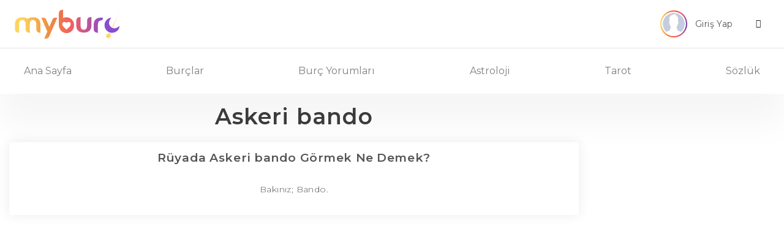

--- FILE ---
content_type: text/html; charset=utf-8
request_url: https://www.google.com/recaptcha/api2/aframe
body_size: 268
content:
<!DOCTYPE HTML><html><head><meta http-equiv="content-type" content="text/html; charset=UTF-8"></head><body><script nonce="HTlrNFeK6-feZUM7SzqkrA">/** Anti-fraud and anti-abuse applications only. See google.com/recaptcha */ try{var clients={'sodar':'https://pagead2.googlesyndication.com/pagead/sodar?'};window.addEventListener("message",function(a){try{if(a.source===window.parent){var b=JSON.parse(a.data);var c=clients[b['id']];if(c){var d=document.createElement('img');d.src=c+b['params']+'&rc='+(localStorage.getItem("rc::a")?sessionStorage.getItem("rc::b"):"");window.document.body.appendChild(d);sessionStorage.setItem("rc::e",parseInt(sessionStorage.getItem("rc::e")||0)+1);localStorage.setItem("rc::h",'1768986332317');}}}catch(b){}});window.parent.postMessage("_grecaptcha_ready", "*");}catch(b){}</script></body></html>

--- FILE ---
content_type: image/svg+xml
request_url: https://www.myburc.com/assets/img/myburc_logo.svg
body_size: 2347
content:
<svg xmlns="http://www.w3.org/2000/svg" xmlns:xlink="http://www.w3.org/1999/xlink" viewBox="0 0 967.72 264.14"  xmlns:v="https://vecta.io/nano"><defs><linearGradient id="A" x1="69" y1="143.96" x2="824.4" y2="103.17" gradientUnits="userSpaceOnUse"><stop offset="0" stop-color="#fcd560"/><stop offset=".13" stop-color="#f6b850"/><stop offset=".28" stop-color="#ef9645"/><stop offset=".44" stop-color="#ef7949"/><stop offset=".58" stop-color="#ef6361"/><stop offset=".73" stop-color="#d25983"/><stop offset=".86" stop-color="#a952ac"/><stop offset=".99" stop-color="#874dce"/></linearGradient><linearGradient id="B" x1="68.14" y1="127.89" x2="823.86" y2="87.08"  xlink:href="#A"/><linearGradient id="C" x1="72.98" y1="179.16" x2="826.47" y2="138.47"  xlink:href="#A"/><linearGradient id="D" x1="70.63" y1="178.71" x2="826.48" y2="137.89"  xlink:href="#A"/><linearGradient id="E" x1="71.11" y1="185.42" x2="827.04" y2="144.6"  xlink:href="#A"/><linearGradient  x1="901.36" y1="146.53" x2="901.36" y2="146.53"  xlink:href="#A"/><linearGradient id="G" x1="70.99" y1="167.26" x2="825.66" y2="126.5"  xlink:href="#A"/><linearGradient id="H" x1="859.04" y1="239.3" x2="926.14" y2="92.54" gradientUnits="userSpaceOnUse"><stop offset="0" stop-color="#ffe2ae"/><stop offset=".12" stop-color="#ffe2ae" stop-opacity=".94"/><stop offset=".34" stop-color="#ffe2ae" stop-opacity=".78"/><stop offset=".65" stop-color="#ffe2ae" stop-opacity=".52"/><stop offset="1" stop-color="#ffe2ae" stop-opacity=".2"/></linearGradient><linearGradient id="I" x1="855.07" y1="246.97" x2="937.88" y2="65.88"  xlink:href="#H"/></defs><path d="M195.52,134.29q0-12.73-2.66-20.47a31.38,31.38,0,0,0-7-12.13,22.35,22.35,0,0,0-9.7-5.91,38.76,38.76,0,0,0-10.64-1.52A37.06,37.06,0,0,0,155,95.78a21.36,21.36,0,0,0-9.39,5.91,32.5,32.5,0,0,0-6.88,12.13q-2.66,7.73-2.66,20.47v47q0,9.1.31,14.86t.63,9.1q.31,3.64.63,5.46-19.4,0-29.72-7.88T97.6,177l.31-42.75q0-12.73-2.66-20.47a31.38,31.38,0,0,0-7-12.13,22.35,22.35,0,0,0-9.7-5.91,38.76,38.76,0,0,0-10.64-1.52A37.06,37.06,0,0,0,57.4,95.78,21.36,21.36,0,0,0,48,101.69a31,31,0,0,0-6.72,12.13q-2.51,7.73-2.5,20.47v47q0,9.1.16,14.86t.47,9.1q.31,3.64.63,5.46-19.4,0-29.72-7.88T0,177l.31-42.75q0-20.31,6.1-33.2t15.8-20.16A55,55,0,0,1,44,71.07a114.15,114.15,0,0,1,23.93-2.58,112.57,112.57,0,0,1,26,3A54.16,54.16,0,0,1,116.69,83a54.08,54.08,0,0,1,22.84-11.52,112.55,112.55,0,0,1,26-3,116.4,116.4,0,0,1,24.09,2.58,56.26,56.26,0,0,1,22.05,9.85q9.86,7.28,16,20.16t6.1,33.2v47q0,9.1.16,14.86t.47,9.1q.31,3.64.63,5.46-19.4,0-29.56-7.88T195.21,177Z" fill="url(#A)"/><path d="M537.27 112.77a71.73 71.73 0 0 0-9.7-16.69 10.74 10.74 0 0 0-1.27-1.61l-4.22-4.76A69.9 69.9 0 0 0 500 74.28a64.87 64.87 0 0 0-27.3-5.79c-11.93 0-22.42 2.29-31.69 7v-8.2c0-4.3.06-8.89.24-13.94s.12-9.92.12-14.46v-9.52l.18-14.86.42-9.12c.18-2.24.48-4.19.6-5.39-12.89 0-22.72 2.52-29.47 7.69s-10.2 13.82-10.2 25.92v107.67a74.32 74.32 0 0 0 13.2 42.45 47 47 0 0 0 3 4 63 63 0 0 0 4.16 4.76A72.69 72.69 0 0 0 445.32 208a66.28 66.28 0 0 0 27.42 5.74A71.29 71.29 0 0 0 501.6 208a67.23 67.23 0 0 0 22.05-15.49 59.6 59.6 0 0 0 3.92-4.76 74.18 74.18 0 0 0 10.18-18.47 78.43 78.43 0 0 0 5-28 72.5 72.5 0 0 0-5.48-28.51zm-59.05 63.44l-5.42 5.28-5.36-5.28c-19.94-17.5-33-29.31-33-43.77a20.7 20.7 0 0 1 21.09-20.88 23.15 23.15 0 0 1 17.29 8 23.25 23.25 0 0 1 17.29-8 20.72 20.72 0 0 1 21.15 20.88c-.02 14.46-13.1 26.28-33.04 43.78z" fill="url(#B)"/><path d="M722.63,137.62q0-20.31,6.1-33.2t15.8-20.16a55,55,0,0,1,21.74-9.85,114.15,114.15,0,0,1,23.93-2.58h15.33a28.89,28.89,0,0,1,.63,11.82,17.33,17.33,0,0,1-4.22,8.8q-3.6,4.25-11.73,5.15a54.47,54.47,0,0,0-10.48,2.27,22.76,22.76,0,0,0-9.23,5.76q-4.07,4.1-6.72,11.68t-2.66,20.32v44q0,9.1.16,14.71t.47,8.95q.31,3.64.63,5.46-19.09,0-29.41-7.73T722.63,177Z" fill="url(#C)"/><path d="M344.05,89.23q4.06-9.7,11.58-13.19A43.6,43.6,0,0,1,370.33,72a61,61,0,0,1,17.83,1.52q-20,46.7-36,83.69-6.88,15.77-13.61,31.23t-12,27.89q-5.32,12.43-8.91,20.62t-4.22,9.4Q309,256,301.82,259.64a39.09,39.09,0,0,1-14.39,4.25,46,46,0,0,1-17.83-1.82q3.75-8.49,8.13-18.5l8.6-20.16q4.85-11.37,10.48-24.11l-3.91-8.79q-3-6.67-6.88-16.07T277.27,154q-4.86-11.07-9.54-22.29-11.26-26.38-25.34-58.22A60.94,60.94,0,0,1,260.22,72,42.19,42.19,0,0,1,274.76,76q7.35,3.49,11.73,13.19.63,1.52,3.29,7.73t6.57,15.62q3.91,9.4,8.91,20.77t10,22.89q5.63-12.73,10.63-24.26t8.92-20.62q3.91-9.1,6.26-15T344.05,89.23Z" fill="url(#D)"/><path d="M937.49 194.15a67.76 67.76 0 0 1-44 16.86 14.29 14.29 0 0 1-1.57.06 69.93 69.93 0 0 1-70-70c0-16.69 5.78-33.9 17.17-46.12 20.43-21.85 45.37-23.52 45.37-23.52s-45.49 51.91-2.47 87c1.2 1 2.53 2 3.92 3a4.08 4.08 0 0 0 .66.4 44.13 44.13 0 0 0 15.06 6.88 40.79 40.79 0 0 0 6.27 1c27.18 2.64 50.55-20.54 50.55-20.54s3.32 23.3-20.96 44.98z" fill="url(#E)"/><path d="M702,143q0,20.37-6.38,33.14t-16.45,20.07a59.74,59.74,0,0,1-22.52,10,111.86,111.86,0,0,1-49.18,0,59.72,59.72,0,0,1-22.51-10,52.74,52.74,0,0,1-16.29-20.07q-6.23-12.77-6.23-33.14l.32-42.87q0-18.24,10.38-26t30.18-7.75q-.32,1.82-.64,5.47-.32,3.35-.48,9.12T602,95.92l.32,47.12q0,12.77,2.55,20.52t6.87,12a22.34,22.34,0,0,0,9.58,5.78,38.39,38.39,0,0,0,21.4,0,22.34,22.34,0,0,0,9.58-5.78q4.31-4.25,6.87-12T661.75,143l.32-42.87q0-18.24,10.54-26T703,66.43q-.32,1.82-.64,5.47-.32,3.35-.48,9.12t-.16,14.9Z" fill="url(#G)"/><path d="M883.34 215.46a12.53 12.53 0 0 0 1.8-.05l-11.07 28.39c-2.38 6.52-11.44 9.39-19.87 6.31s-12.74-10.83-9.46-17l13.19-24.65c7.99 3.25 17.83 6.48 25.41 7z" fill="url(#H)"/><path d="M967.72.79L904 164.85a42.49 42.49 0 0 1-14.15-6.16 3.88 3.88 0 0 1-.62-.36l-3.68-2.67z" fill="url(#I)"/><path d="M868.77 232.45a2.32 2.32 0 0 0 1.23 1.85l11.27 5.94a2.27 2.27 0 0 1-.34 4.22L868.88 249a2.44 2.44 0 0 0-1.56 1.69l-2.8 11.59a2.7 2.7 0 0 1-4.53 1l-1.24-1.28-7.19-7.69a2.72 2.72 0 0 0-2.24-.82l-13 1.22c-2.14.2-3.6-1.91-2.46-3.58l6.9-10.1a2.17 2.17 0 0 0 .17-2.19L835.69 228c-.86-1.79.91-3.71 3-3.25l12.69 2.77a2.8 2.8 0 0 0 2.35-.54l3-2.45 6.75-5.47c1.61-1.31 4.17-.38 4.32 1.57zm0 0" fill="#fcd560"/></svg>